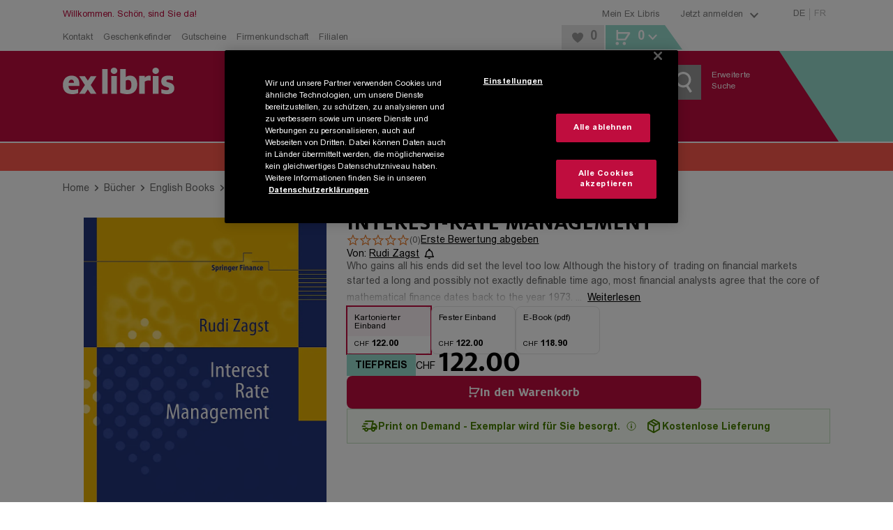

--- FILE ---
content_type: application/javascript; charset=UTF-8
request_url: https://www.exlibris.ch/_next/static/chunks/2284.946713dc9bb35daa.js
body_size: 1405
content:
try{!function(){var e="undefined"!=typeof window?window:"undefined"!=typeof global?global:"undefined"!=typeof globalThis?globalThis:"undefined"!=typeof self?self:{},n=(new e.Error).stack;n&&(e._sentryDebugIds=e._sentryDebugIds||{},e._sentryDebugIds[n]="1ffe1067-5f01-4dd2-98de-252223862f48",e._sentryDebugIdIdentifier="sentry-dbid-1ffe1067-5f01-4dd2-98de-252223862f48")}()}catch(e){}"use strict";(self.webpackChunk_N_E=self.webpackChunk_N_E||[]).push([[2284],{22284:(e,n,t)=>{t.r(n),t.d(n,{FlyoutNavigation:()=>A});var r,i,a=t(37876),l=t(14232),o=t(78714),c=t(66702),s=t(46809),u=t(4073),d={out:"out-in",in:"in-out"},h=function(e,n,t){return function(){var r;e.props[n]&&(r=e.props)[n].apply(r,arguments),t()}},f=((r={})[d.out]=function(e){var n=e.current,t=e.changeState;return l.cloneElement(n,{in:!1,onExited:h(n,"onExited",function(){t(s.ns,null)})})},r[d.in]=function(e){var n=e.current,t=e.changeState,r=e.children;return[n,l.cloneElement(r,{in:!0,onEntered:h(r,"onEntered",function(){t(s.ns)})})]},r),p=((i={})[d.out]=function(e){var n=e.children,t=e.changeState;return l.cloneElement(n,{in:!0,onEntered:h(n,"onEntered",function(){t(s._K,l.cloneElement(n,{in:!0}))})})},i[d.in]=function(e){var n=e.current,t=e.children,r=e.changeState;return[l.cloneElement(n,{in:!1,onExited:h(n,"onExited",function(){r(s._K,l.cloneElement(t,{in:!0}))})}),l.cloneElement(t,{in:!0})]},i),v=function(e){function n(){for(var n,t=arguments.length,r=Array(t),i=0;i<t;i++)r[i]=arguments[i];return(n=e.call.apply(e,[this].concat(r))||this).state={status:s._K,current:null},n.appeared=!1,n.changeState=function(e,t){void 0===t&&(t=n.state.current),n.setState({status:e,current:t})},n}(0,c.A)(n,e);var t=n.prototype;return t.componentDidMount=function(){this.appeared=!0},n.getDerivedStateFromProps=function(e,n){var t,r;return null==e.children?{current:null}:n.status===s.ns&&e.mode===d.in?{status:s.ns}:n.current&&!((t=n.current)===(r=e.children)||l.isValidElement(t)&&l.isValidElement(r)&&null!=t.key&&t.key===r.key)&&1?{status:s.ze}:{current:l.cloneElement(e.children,{in:!0})}},t.render=function(){var e,n=this.props,t=n.children,r=n.mode,i=this.state,a=i.status,o=i.current,c={children:t,current:o,changeState:this.changeState,status:a};switch(a){case s.ns:e=p[r](c);break;case s.ze:e=f[r](c);break;case s._K:e=o}return l.createElement(u.A.Provider,{value:{isMounting:!this.appeared}},e)},n}(l.Component);v.propTypes={},v.defaultProps={mode:d.out};var m=t(19587),g=t(68941),x=t(95548),y=t(74276),E=t(40369),k=t(38167),b=t(38217),j=t(5811),S=t(51088),C=t(84032);let N=(0,j.PA)(e=>{let{item:n,onClose:t,handleElementTracking:r,dataLayerService:i}=e,l=null==n?void 0:n.banner;return l?(0,a.jsx)(S.B,{onImpression:()=>{i.pushShopEvent({eventCategory:"Banner View",eventAction:"Specific Banner | ".concat(n.Name),eventLabel:(null==l?void 0:l.alt)||""})},children:(0,a.jsx)(y.A,{handleClick:()=>r({itemName:n.Name}),children:(0,a.jsx)(C.S_,{href:l.url,onClick:t,children:(0,a.jsx)("img",{src:l.src,alt:l.alt})})})}):null});function A(e){var n;let{selected:t,onClose:r,closeLabel:i}=e,c=(0,E.h1)(k.z),s=!!t,u=(0,l.useRef)(null),d=(0,l.useRef)(null);return(0,a.jsxs)(a.Fragment,{children:[(0,a.jsx)(o.Collapse,{isOpened:s,children:(0,a.jsxs)(C.nq,{children:[(0,a.jsx)(v,{children:(0,a.jsx)(m.A,{timeout:300,nodeRef:u,children:(0,a.jsxs)(C.uS,{$duration:300,ref:u,children:[t&&(0,a.jsxs)(C.BS,{$showMenu:s,children:[(null==t?void 0:t.Url)?(0,a.jsx)(y.A,{handleClick:()=>c.pushShopEvent({eventCategory:"Navigation",eventAction:"Hauptnavigation | ".concat(t.Name),eventLabel:"".concat(t.Name)}),children:(0,a.jsx)(C.Rb,{href:t.Url,skin:x.r.noUnderlineLarge,onClick:r,children:t.Name})}):(0,a.jsx)(C.sB,{children:t.Name}),(0,a.jsx)(C.td,{children:null==(n=t.MenuItems)?void 0:n.map(e=>(0,a.jsx)(C.Rs,{children:(0,a.jsx)(y.A,{handleClick:()=>c.pushShopEvent({eventCategory:"Navigation",eventAction:"Hauptnavigation | ".concat(t.Name," | ").concat(e.Name),eventLabel:"".concat(e.Name)}),children:e.Url&&(0,a.jsxs)(C.xo,{href:e.Url,skin:x.r.noUnderlineLarge,onClick:r,dataCy:"flyout-navigation-subMenuItem",children:[e.Name," ","rubin-club"===e.Icon&&(0,a.jsx)(C.lR,{name:e.Icon,size:18,color:b.A.red._,noSpace:!0})]})})},e.key))})]}),(0,a.jsx)(N,{item:t,dataLayerService:c,onClose:r,handleElementTracking:e=>{var n;let{itemName:r}=e;c.pushShopEvent({eventCategory:"Banner Click",eventAction:"Specific Banner | ".concat(r),eventLabel:(null==t||null==(n=t.banner)?void 0:n.alt)||""})}})]})},(null==t?void 0:t.key)||"")}),s&&(0,a.jsxs)(C.yW,{onClick:r,skin:g.Pv.Neutral,size:g.lO.narrow,children:[(0,a.jsx)(C.$H,{name:"chevron-up",size:13,color:b.A.black._60,noSpace:!0}),i]})]})}),(0,a.jsx)(m.A,{in:s,timeout:300,nodeRef:d,children:(0,a.jsx)(C.GB,{$duration:300,ref:d})})]})}}}]);